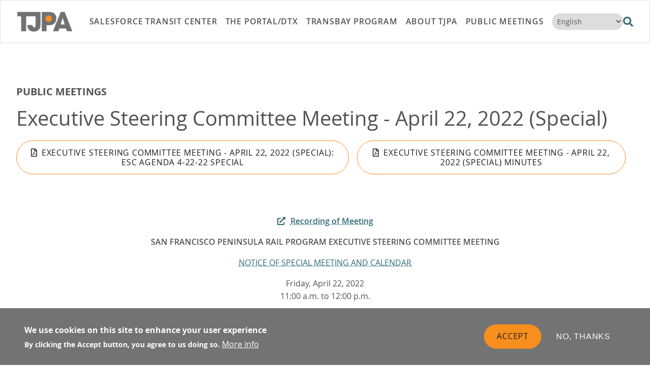

--- FILE ---
content_type: text/html; charset=UTF-8
request_url: https://www.tjpa.org/public-meetings/executive-steering-committee-meeting-april-22-2022-special
body_size: 16605
content:
<!DOCTYPE html>
<html lang="en" dir="ltr">
<head>
    <meta charset="utf-8" />
<script>(function(w,d,s,l,i){w[l]=w[l]||[];w[l].push({'gtm.start':
new Date().getTime(),event:'gtm.js'});var f=d.getElementsByTagName(s)[0],
j=d.createElement(s),dl=l!='dataLayer'?'&amp;l='+l:'';j.async=true;j.src=
'https://www.googletagmanager.com/gtm.js?id='+i+dl;f.parentNode.insertBefore(j,f);
})(window,document,'script','dataLayer','GTM-WXDQLZM5');
</script>
<meta name="description" content="Recording of Meeting SAN FRANCISCO PENINSULA RAIL PROGRAM EXECUTIVE STEERING COMMITTEE MEETING NOTICE OF SPECIAL MEETING AND CALENDAR Friday, April 22, 2022 11:00 a.m. to 12:00 p.m." />
<link rel="canonical" href="https://www.tjpa.org/public-meetings/executive-steering-committee-meeting-april-22-2022-special" />
<meta name="Generator" content="Drupal 10 (https://www.drupal.org)" />
<meta name="MobileOptimized" content="width" />
<meta name="HandheldFriendly" content="true" />
<meta name="viewport" content="width=device-width, initial-scale=1, shrink-to-fit=no" />
<style>div#sliding-popup, div#sliding-popup .eu-cookie-withdraw-banner, .eu-cookie-withdraw-tab {background: #0779bf} div#sliding-popup.eu-cookie-withdraw-wrapper { background: transparent; } #sliding-popup h1, #sliding-popup h2, #sliding-popup h3, #sliding-popup p, #sliding-popup label, #sliding-popup div, .eu-cookie-compliance-more-button, .eu-cookie-compliance-secondary-button, .eu-cookie-withdraw-tab { color: #ffffff;} .eu-cookie-withdraw-tab { border-color: #ffffff;}</style>
<meta http-equiv="x-ua-compatible" content="ie=edge" />
<script type="application/ld+json">{
    "@context": "https://schema.org",
    "@type": "BreadcrumbList",
    "itemListElement": [
        {
            "@type": "ListItem",
            "position": 1,
            "name": "Public Meetings",
            "item": "https://www.tjpa.org/public-meetings"
        },
        {
            "@type": "ListItem",
            "position": 2,
            "name": "Executive Steering Committee Meeting - April 22..."
        }
    ]
}</script>
<link rel="icon" href="/files/tjpa.ico" type="image/vnd.microsoft.icon" />
<link rel="alternate" hreflang="en" href="https://www.tjpa.org/public-meetings/executive-steering-committee-meeting-april-22-2022-special" />

        <title>Executive Steering Committee Meeting - April 22, 2022 (Special) | Transbay Joint Powers Authority</title>
        <link rel="stylesheet" media="all" href="/core/misc/components/progress.module.css?t98343" />
<link rel="stylesheet" media="all" href="/core/misc/components/ajax-progress.module.css?t98343" />
<link rel="stylesheet" media="all" href="/core/modules/system/css/components/align.module.css?t98343" />
<link rel="stylesheet" media="all" href="/core/modules/system/css/components/fieldgroup.module.css?t98343" />
<link rel="stylesheet" media="all" href="/core/modules/system/css/components/container-inline.module.css?t98343" />
<link rel="stylesheet" media="all" href="/core/modules/system/css/components/clearfix.module.css?t98343" />
<link rel="stylesheet" media="all" href="/core/modules/system/css/components/details.module.css?t98343" />
<link rel="stylesheet" media="all" href="/core/modules/system/css/components/hidden.module.css?t98343" />
<link rel="stylesheet" media="all" href="/core/modules/system/css/components/item-list.module.css?t98343" />
<link rel="stylesheet" media="all" href="/core/modules/system/css/components/js.module.css?t98343" />
<link rel="stylesheet" media="all" href="/core/modules/system/css/components/nowrap.module.css?t98343" />
<link rel="stylesheet" media="all" href="/core/modules/system/css/components/position-container.module.css?t98343" />
<link rel="stylesheet" media="all" href="/core/modules/system/css/components/reset-appearance.module.css?t98343" />
<link rel="stylesheet" media="all" href="/core/modules/system/css/components/resize.module.css?t98343" />
<link rel="stylesheet" media="all" href="/core/modules/system/css/components/system-status-counter.css?t98343" />
<link rel="stylesheet" media="all" href="/core/modules/system/css/components/system-status-report-counters.css?t98343" />
<link rel="stylesheet" media="all" href="/core/modules/system/css/components/system-status-report-general-info.css?t98343" />
<link rel="stylesheet" media="all" href="/core/modules/system/css/components/tablesort.module.css?t98343" />
<link rel="stylesheet" media="all" href="/core/modules/views/css/views.module.css?t98343" />
<link rel="stylesheet" media="all" href="/modules/composer/eu_cookie_compliance/css/eu_cookie_compliance.css?t98343" />
<link rel="stylesheet" media="all" href="/modules/composer/paragraphs/css/paragraphs.unpublished.css?t98343" />
<link rel="stylesheet" media="all" href="/themes/composer/habit/css/fonts.css?t98343" />
<link rel="stylesheet" media="print" href="/themes/composer/habit/css/print.css?t98343" />
<link rel="stylesheet" media="all" href="/themes/custom/fp_theme/css/style.css?t98343" />
<link rel="stylesheet" media="print" href="/themes/custom/fp_theme/css/print.css?t98343" />

            
                <meta name="viewport" content="width=device-width, initial-scale=1">

                </head>
<body class="layout-no-sidebars page-node-6076 path-node meeting shrink" data-target="#scrollspy" data-spy="scroll">
<a href="#main" class="visually-hidden focusable skip-link">
    Skip to main content
</a>
<noscript><iframe src="https://www.googletagmanager.com/ns.html?id=GTM-WXDQLZM5" height="0" width="0" style="display:none;visibility:hidden;"></iframe>
</noscript>
  <div class="dialog-off-canvas-main-canvas" data-off-canvas-main-canvas>
    

<header id="header" class="" role="banner" aria-label="Site header">
    <div class="container-fluid p-0">
              <nav class="navbar sticky-top-shrink navbar-light bg-white navbar-expand-lg" id="navbar-main" >

        <div class="container">
            
  <a href="/" title="Home" rel="home" class="navbar-brand">
                    <img class="img-fluid d-inline-block align-top image-style-site-logo img-fluid" src="/files/styles/site_logo/public/TJPA-logo_0.png?itok=cnDHhefo" alt="Home" alt="Home" title="" width="" height=""/>


                    </a>



                      <button class="navbar-toggler navbar-toggler-right" type="button" data-toggle="collapse" data-target="#CollapsingNavbar" aria-controls="CollapsingNavbar" aria-expanded="false" aria-label="Toggle navigation"><span class="navbar-toggler-icon"></span></button>
            <div class="collapse navbar-collapse " id="CollapsingNavbar">
                
    <div id="block-mainnavigation" class="block-mainnavigation container block block-menu-block block-menu-blockmain">
    
        
          <div class="content">
        


      <ul data-region="menu" region="menu" class="clearfix nav navbar-nav menu-level-0">
  
      
    <li class="nav-item menu-item--expanded dropdown has-megamenu">

              
      
          <span class="nav-link dropdown-toggle nav-link-" data-toggle="dropdown" aria-expanded="true" aria-haspopup="true" role="link" tabindex="0" role="menuitem">Salesforce Transit Center</span>
          
                  
      
              <div class="dropdown-menu megamenu" role="menu">
          <div class="row">
      
                    

          
      

          <div class="col-lg-8">
        <div class="col-megamenu">
          <ul class="list-unstyled parent-menu">
  
      
    <li class="nav-item">

              
              <a href="/salesforce-transit-center" class="nav-link nav-link--salesforce-transit-center" role="menuitem" data-drupal-link-system-path="node/6">Overview</a>
      
      
                    

          
      
                    <div class="col-lg-4">
              



  	<div id="¶-124" class="card default no-image-card">
          
      </div>

            </div>
            
    



      
      
    </li>
    
    <li class="nav-item menu-item--expanded dropdown has-megamenu">

              
              <a href="/salesforce-transit-center/retail-directory" class="nav-link nav-link--salesforce-transit-center-retail-directory" role="menuitem" data-drupal-link-system-path="node/47">Retail Directory</a>
      
      
                    

          
      

          <ul class="list-unstyled child-menu">
  
      
    <li class="nav-item">

              
              <a href="/salesforce-transit-center/retail-directory/lease-space" title="Information on leasing a retail space at TJPA&#039;s Salesforce Transit Station" class="nav-link nav-link--salesforce-transit-center-retail-directory-lease-space" role="menuitem" data-drupal-link-system-path="node/6718">Lease a Space</a>
      
      
                    

          
      
                    <div class="col-lg-4">
              



  	<div id="¶-2204" class="card default no-image-card">
          
      </div>

            </div>
            
    



      
      
    </li>
  </ul>
  


            
    



      
      
    </li>
    
    <li class="nav-item">

              
              <a href="/transit-center/public-art" class="nav-link nav-link--transit-center-public-art" role="menuitem" data-drupal-link-system-path="node/48">Public Art</a>
      
      
                    

          
      
            
    



      
      
    </li>
    
    <li class="nav-item">

              
              <a href="/salesforce-transit-center/contact-transit-center" class="nav-link nav-link--salesforce-transit-center-contact-transit-center" role="menuitem" data-drupal-link-system-path="node/49">Contact Transit Center</a>
      
      
                    

          
      
            
    



      
      
    </li>
    
    <li class="nav-item">

              
              <a href="/salesforce-transit-center/transportation" class="nav-link nav-link--salesforce-transit-center-transportation" role="menuitem" data-drupal-link-system-path="node/50">Transportation</a>
      
      
                    

          
      
            
    



      
      
    </li>
    
    <li class="nav-item menu-item--expanded dropdown has-megamenu">

              
              <a href="/salesforce-transit-center/salesforce-park" class="nav-link nav-link--salesforce-transit-center-salesforce-park" role="menuitem" data-drupal-link-system-path="node/45">Salesforce Park</a>
      
      
                    

          
      

          <ul class="list-unstyled child-menu">
  
      
    <li class="nav-item">

              
              <a href="/permits-reservations" class="nav-link nav-link--permits-reservations" role="menuitem" data-drupal-link-system-path="node/6644">Permits &amp; Reservations</a>
      
      
                    

          
      
            
    



      
      
    </li>
  </ul>
  


            
    



      
      
    </li>
    
    <li class="nav-item">

              
              <a href="/transit-center/fun-facts" class="nav-link nav-link--transit-center-fun-facts" role="menuitem" data-drupal-link-system-path="node/51">Fun Facts</a>
      
      
                    

          
      
            
    



      
      
    </li>
    
    <li class="nav-item">

              
              <a href="/salesforce-transit-center/activities" class="nav-link nav-link--salesforce-transit-center-activities" role="menuitem" data-drupal-link-system-path="node/46">Activities</a>
      
      
                    

          
      
            
    



      
      
    </li>
    
    <li class="nav-item menu-item--expanded dropdown has-megamenu">

              
              <a href="/salesforce-transit-center/faq" class="nav-link nav-link--salesforce-transit-center-faq" role="menuitem" data-drupal-link-system-path="node/53">FAQ</a>
      
      
                    

          
      

          <ul class="list-unstyled child-menu">
  
      
    <li class="nav-item">

              
              <a href="/salesforce-transit-center/faq/bike-rules-regulations" class="nav-link nav-link--salesforce-transit-center-faq-bike-rules-regulations" role="menuitem" data-drupal-link-system-path="node/54">Bike Rules &amp; Regulations</a>
      
      
                    

          
      
            
    



      
      
    </li>
  </ul>
  


            
    



      
      
    </li>
    
    <li class="nav-item">

              
              <a href="/transit-center/about-architect" class="nav-link nav-link--transit-center-about-architect" role="menuitem" data-drupal-link-system-path="node/6465">About the Architect</a>
      
      
                    

          
      
            
    



      
      
    </li>
  </ul>
      </div></div>
  


                    <div class="col-lg-4">
                <div id="¶-711" class="paragraph paragraph--type--views-reference paragraph--view-mode--default">
          
      <div class="field-views-reference field--label-hidden field__items">
              <div class="field__item"><div class="views-element-container type--view"><div class="view-card view view-events-featured view-id-events_featured view-display-id-embed_1 js-view-dom-id-68fd8bb534057e50b3f2955556b3c0c6fb6eed2236806d7d365a3e48b37f2b23">
  
    <div data-contextual-id="entity.view.edit_form:view=events_featured:display_id=embed_1&amp;langcode=en" data-contextual-token="mcLGzIdiiTdR1TE3f_Pl_KYEYTBk5W6rkB_QTYEB6dE" data-drupal-ajax-container=""></div>
      
      <div class="view-empty">
      <p>There are no featured events at this time.</p>
    </div>
  
          </div>
</div>
</div>
          </div>
  
      </div>

            </div>
            
    



      
              </div>
      </div>
      
    </li>
    
    <li class="nav-item menu-item--expanded dropdown has-megamenu">

              
      
          <span class="nav-link dropdown-toggle nav-link-" data-toggle="dropdown" aria-expanded="true" aria-haspopup="true" role="link" tabindex="0" role="menuitem">THE PORTAL/DTX</span>
          
                  
      
              <div class="dropdown-menu megamenu" role="menu">
          <div class="row">
      
                    

          
      

          <div class="col-lg-8">
        <div class="col-megamenu">
          <ul class="list-unstyled parent-menu">
  
      
    <li class="nav-item">

              
              <a href="/portaldtx" class="nav-link nav-link--portaldtx" role="menuitem" data-drupal-link-system-path="node/7">Overview</a>
      
      
                    

          
      
            
    



      
      
    </li>
    
    <li class="nav-item">

              
              <a href="/portaldtx/about-portal" class="nav-link nav-link--portaldtx-about-portal" role="menuitem" data-drupal-link-system-path="node/56">About The Portal</a>
      
      
                    

          
      
            
    



      
      
    </li>
    
    <li class="nav-item">

              
              <a href="/portaldtx/project-benefits" class="nav-link nav-link--portaldtx-project-benefits" role="menuitem" data-drupal-link-system-path="node/57">Project Benefits</a>
      
      
                    

          
      
            
    



      
      
    </li>
    
    <li class="nav-item">

              
              <a href="/portaldtx/construction-updates" class="nav-link nav-link--portaldtx-construction-updates" role="menuitem" data-drupal-link-system-path="node/6494">Construction Updates</a>
      
      
                    

          
      
            
    



      
      
    </li>
    
    <li class="nav-item">

              
              <a href="/portaldtx/project-schedule" title="Project for The Portal/DTX" class="nav-link nav-link--portaldtx-project-schedule" role="menuitem" data-drupal-link-system-path="node/6530">Project Schedule</a>
      
      
                    

          
      
            
    



      
      
    </li>
    
    <li class="nav-item">

              
              <a href="/portaldtx/environmental-review" class="nav-link nav-link--portaldtx-environmental-review" role="menuitem" data-drupal-link-system-path="node/6446">Environmental Review</a>
      
      
                    

          
      
            
    



      
      
    </li>
    
    <li class="nav-item">

              
              <a href="/portaldtx/frequently-asked-questions" class="nav-link nav-link--portaldtx-frequently-asked-questions" role="menuitem" data-drupal-link-system-path="node/6467">Frequently Asked Questions</a>
      
      
                    

          
      
            
    



      
      
    </li>
  </ul>
      </div></div>
  


                    <div class="col-lg-4">
                <div id="¶-644" class="paragraph paragraph--type--views-reference paragraph--view-mode--default">
          
      <div class="field-views-reference field--label-hidden field__items">
              <div class="field__item"><div class="views-element-container type--view"><div class="view-card view view-most-recent-announcement-menu view-id-most_recent_announcement_menu view-display-id-block_2 js-view-dom-id-bcb3af0ac7c27a8a0587d864314b94eead80296075b3f8287defc4498f4f314b">
  
    <div data-contextual-id="entity.view.edit_form:view=most_recent_announcement_menu:display_id=block_2&amp;langcode=en" data-contextual-token="E3aDQSHOYK3Xfs2rESf6dZMUhVBeoevgELoITghTJ9E" data-drupal-ajax-container=""></div>
      
      <div class="view-empty">
      There are no announcements at this time.
    </div>
  
          </div>
</div>
</div>
          </div>
  
      </div>

            </div>
            
    



      
              </div>
      </div>
      
    </li>
    
    <li class="nav-item menu-item--expanded dropdown has-megamenu">

              
      
          <span class="nav-link dropdown-toggle nav-link-" data-toggle="dropdown" aria-expanded="true" aria-haspopup="true" role="link" tabindex="0" role="menuitem">Transbay Program</span>
          
                  
      
              <div class="dropdown-menu megamenu" role="menu">
          <div class="row">
      
                    

          
      

          <div class="col-lg-8">
        <div class="col-megamenu">
          <ul class="list-unstyled parent-menu">
  
      
    <li class="nav-item">

              
              <a href="/transbay-program" class="nav-link nav-link--transbay-program" role="menuitem" data-drupal-link-system-path="node/8">Overview</a>
      
      
                    

          
      
            
    



      
      
    </li>
    
    <li class="nav-item menu-item--expanded dropdown has-megamenu">

              
              <a href="/transbay-program/past-present-future" class="nav-link nav-link--transbay-program-past-present-future" role="menuitem" data-drupal-link-system-path="node/61">Past, Present, Future</a>
      
      
                    

          
      

          <ul class="list-unstyled child-menu">
  
      
    <li class="nav-item">

              
              <a href="/transbay-program/past-present-future/timeline" class="nav-link nav-link--transbay-program-past-present-future-timeline" role="menuitem" data-drupal-link-system-path="node/63">Timeline</a>
      
      
                    

          
      
            
    



      
      
    </li>
    
    <li class="nav-item">

              
              <a href="/transbay-program/past-present-future/1939-terminal" class="nav-link nav-link--transbay-program-past-present-future-1939-terminal" role="menuitem" data-drupal-link-system-path="node/64">1939 Terminal</a>
      
      
                    

          
      
            
    



      
      
    </li>
    
    <li class="nav-item">

              
              <a href="/node/67" class="nav-link nav-link--node-67" role="menuitem" data-drupal-link-system-path="node/67">Terminal Archives</a>
      
      
                    

          
      
            
    



      
      
    </li>
    
    <li class="nav-item">

              
              <a href="/transbay-program/past-present-future/archaeology" class="nav-link nav-link--transbay-program-past-present-future-archaeology" role="menuitem" data-drupal-link-system-path="node/65">Archaeology</a>
      
      
                    

          
      
            
    



      
      
    </li>
  </ul>
  


            
    



      
      
    </li>
    
    <li class="nav-item">

              
              <a href="/transbay-program/building-center" class="nav-link nav-link--transbay-program-building-center" role="menuitem" data-drupal-link-system-path="node/59">Building The Center</a>
      
      
                    

          
      
            
    



      
      
    </li>
    
    <li class="nav-item">

              
              <a href="/transbay-program/transbay-neighborhood" class="nav-link nav-link--transbay-program-transbay-neighborhood" role="menuitem" data-drupal-link-system-path="node/62">Transbay Neighborhood</a>
      
      
                    

          
      
            
    



      
      
    </li>
    
    <li class="nav-item">

              
              <a href="/transbay-program/economic-impact" class="nav-link nav-link--transbay-program-economic-impact" role="menuitem" data-drupal-link-system-path="node/60">Economic Impact</a>
      
      
                    

          
      
            
    



      
      
    </li>
  </ul>
      </div></div>
  


                    <div class="col-lg-4">
                <div id="¶-645" class="paragraph paragraph--type--views-reference paragraph--view-mode--default">
          
      <div class="field-views-reference field--label-hidden field__items">
              <div class="field__item"><div class="views-element-container type--view"><div class="view-card view view-most-recent-meeting view-id-most_recent_meeting view-display-id-embed_1 js-view-dom-id-575f0902cc05ee58c1d990d7b52a8e184a79308eee6a105abab8285323ec8c10">
  
    <div data-contextual-id="entity.view.edit_form:view=most_recent_meeting:display_id=embed_1&amp;langcode=en" data-contextual-token="cKXxJnyLjpIIcYw2x-DWFUsa_sfWuFGN5Bv6NrPnMEo" data-drupal-ajax-container=""></div>
      
      <div class="view-content">
          <div>
    <div class="field-content font-weight-bold text-uppercase">TJPA Board Meeting</div><a href="/public-meetings/board-meeting-february-12-2026-cancelled"><h2 class="h4 mb-2">Board Meeting - February 12, 2026 (Cancelled)</h2></a><div class="mb-2">CITY HALL, ROOM 416 | 9:30 A.M. | February 12, 2026</div>
  </div>

    </div>
  
            <div class="view-footer">
      <a href="/node/20" class="btn btn-outline-primary">View all meetings</a>
    </div>
    </div>
</div>
</div>
          </div>
  
      </div>

            </div>
            
    



      
              </div>
      </div>
      
    </li>
    
    <li class="nav-item menu-item--expanded dropdown has-megamenu">

              
      
          <span class="nav-link dropdown-toggle nav-link-" data-toggle="dropdown" aria-expanded="true" aria-haspopup="true" role="link" tabindex="0" role="menuitem">About TJPA</span>
          
                  
      
              <div class="dropdown-menu megamenu" role="menu">
          <div class="row">
      
                    

          
      

          <div class="col-lg-8">
        <div class="col-megamenu">
          <ul class="list-unstyled parent-menu">
  
      
    <li class="nav-item">

              
              <a href="/about-tjpa" class="nav-link nav-link--about-tjpa" role="menuitem" data-drupal-link-system-path="node/9">Overview</a>
      
      
                    

          
      
                    <div class="col-lg-4">
              



  	<div id="¶-209" class="card default no-image-card">
          
      </div>

            </div>
            
    



      
      
    </li>
    
    <li class="nav-item">

              
              <a href="/about-tjpa/board-directors" class="nav-link nav-link--about-tjpa-board-directors" role="menuitem" data-drupal-link-system-path="node/36">Board of Directors</a>
      
      
                    

          
      
            
    



      
      
    </li>
    
    <li class="nav-item menu-item--expanded dropdown has-megamenu">

              
              <a href="/about-tjpa/citizens-advisory-committee" class="nav-link nav-link--about-tjpa-citizens-advisory-committee" role="menuitem" data-drupal-link-system-path="node/41">Citizens Advisory Committee</a>
      
      
                    

          
      

          <ul class="list-unstyled child-menu">
  
      
    <li class="nav-item">

              
              <a href="/about-tjpa/citizens-advisory-committee/recruitment" title="CAC 2024 Recruitment" class="nav-link nav-link--about-tjpa-citizens-advisory-committee-recruitment" role="menuitem" data-drupal-link-system-path="node/6578">Recruitment</a>
      
      
                    

          
      
            
    



      
      
    </li>
  </ul>
  


            
    



      
      
    </li>
    
    <li class="nav-item">

              
              <a href="/about-tjpa/items-public-comment" class="nav-link nav-link--about-tjpa-items-public-comment" role="menuitem" data-drupal-link-system-path="node/6540">Items for Public Comment</a>
      
      
                    

          
      
            
    



      
      
    </li>
    
    <li class="nav-item">

              
              <a href="/about-tjpa/documents" class="nav-link nav-link--about-tjpa-documents" role="menuitem" data-drupal-link-system-path="node/37">Documents</a>
      
      
                    

          
      
            
    



      
      
    </li>
    
    <li class="nav-item">

              
              <a href="/about-tjpa/media-gallery" class="nav-link nav-link--about-tjpa-media-gallery" role="menuitem" data-drupal-link-system-path="node/6436">Media Gallery</a>
      
      
                    

          
      
            
    



      
      
    </li>
    
    <li class="nav-item">

              
              <a href="/about-tjpa/video-gallery" class="nav-link nav-link--about-tjpa-video-gallery" role="menuitem" data-drupal-link-system-path="node/6437">Video Gallery</a>
      
      
                    

          
      
            
    



      
      
    </li>
    
    <li class="nav-item">

              
              <a href="/about-tjpa/construction" class="nav-link nav-link--about-tjpa-construction" role="menuitem" data-drupal-link-system-path="node/2341">Construction</a>
      
      
                    

          
      
            
    



      
      
    </li>
    
    <li class="nav-item menu-item--expanded dropdown has-megamenu">

              
              <a href="/about-tjpa/team-vision" class="nav-link nav-link--about-tjpa-team-vision" role="menuitem" data-drupal-link-system-path="node/21">Team &amp; Vision</a>
      
      
                    

          
      

          <ul class="list-unstyled child-menu">
  
      
    <li class="nav-item">

              
              <a href="/about-tjpa/team-vision/staff" class="nav-link nav-link--about-tjpa-team-vision-staff" role="menuitem" data-drupal-link-system-path="node/35">Staff</a>
      
      
                    

          
      
            
    



      
      
    </li>
    
    <li class="nav-item">

              
              <a href="/about-tjpa/team-vision/career-opportunities" class="nav-link nav-link--about-tjpa-team-vision-career-opportunities" role="menuitem" data-drupal-link-system-path="node/40">Career Opportunities</a>
      
      
                    

          
      
            
    



      
      
    </li>
  </ul>
  


            
    



      
      
    </li>
    
    <li class="nav-item menu-item--expanded dropdown has-megamenu">

              
              <a href="/about-tjpa/contact-us" class="nav-link nav-link--about-tjpa-contact-us" role="menuitem" data-drupal-link-system-path="node/38">Contact Us</a>
      
      
                    

          
      

          <ul class="list-unstyled child-menu">
  
      
    <li class="nav-item">

              
              <a href="/about-tjpa/contact-us/title-vi-program" title="TJPA&#039;s Title VI Program" class="nav-link nav-link--about-tjpa-contact-us-title-vi-program" role="menuitem" data-drupal-link-system-path="node/6464">Title VI Program</a>
      
      
                    

          
      
            
    



      
      
    </li>
    
    <li class="nav-item">

              
              <a href="/node/6624" class="nav-link nav-link--node-6624" role="menuitem" data-drupal-link-system-path="node/6624">Join our mailing list</a>
      
      
                    

          
      
            
    



      
      
    </li>
    
    <li class="nav-item">

              
              <a href="/Social-Media" class="nav-link nav-link--social-media" role="menuitem" data-drupal-link-system-path="node/6626">Social Media</a>
      
      
                    

          
      
            
    



      
      
    </li>
  </ul>
  


            
    



      
      
    </li>
    
    <li class="nav-item menu-item--expanded dropdown has-megamenu">

              
              <a href="/about-tjpa/news-information" class="nav-link nav-link--about-tjpa-news-information" role="menuitem" data-drupal-link-system-path="node/31">News &amp; Information</a>
      
      
                    

          
      

          <ul class="list-unstyled child-menu">
  
      
    <li class="nav-item">

              
              <a href="/about-tjpa/news-information/press-releases" class="nav-link nav-link--about-tjpa-news-information-press-releases" role="menuitem" data-drupal-link-system-path="node/32">Press Releases</a>
      
      
                    

          
      
            
    



      
      
    </li>
    
    <li class="nav-item">

              
              <a href="/about-tjpa/news-information/fact-sheets" class="nav-link nav-link--about-tjpa-news-information-fact-sheets" role="menuitem" data-drupal-link-system-path="node/33">Fact Sheets</a>
      
      
                    

          
      
            
    



      
      
    </li>
    
    <li class="nav-item">

              
              <a href="/about-tjpa/news-information/newsletters" class="nav-link nav-link--about-tjpa-news-information-newsletters" role="menuitem" data-drupal-link-system-path="node/34">Newsletters</a>
      
      
                    

          
      
            
    



      
      
    </li>
  </ul>
  


            
    



      
      
    </li>
    
    <li class="nav-item menu-item--expanded dropdown has-megamenu">

              
              <a href="/about-tjpa/doing-business" class="nav-link nav-link--about-tjpa-doing-business" role="menuitem" data-drupal-link-system-path="node/22">Doing Business</a>
      
      
                    

          
      

          <ul class="list-unstyled child-menu">
  
      
    <li class="nav-item">

              
              <a href="/about-tjpa/doing-business/contract-opportunities" class="nav-link nav-link--about-tjpa-doing-business-contract-opportunities" role="menuitem" data-drupal-link-system-path="node/23">Contract Opportunities</a>
      
      
                    

          
      
            
    



      
      
    </li>
    
    <li class="nav-item">

              
              <a href="/about-tjpa/doing-business/receive-contract-information" class="nav-link nav-link--about-tjpa-doing-business-receive-contract-information" role="menuitem" data-drupal-link-system-path="node/2298">Receive Contract Information</a>
      
      
                    

          
      
            
    



      
      
    </li>
    
    <li class="nav-item">

              
              <a href="/about-tjpa/doing-business/awarded-contracts-0" class="nav-link nav-link--about-tjpa-doing-business-awarded-contracts-0" role="menuitem" data-drupal-link-system-path="node/6485">Awarded Contracts</a>
      
      
                    

          
      
            
    



      
      
    </li>
    
    <li class="nav-item">

              
              <a href="/about-tjpa/doing-business/project-labor-agreement" class="nav-link nav-link--about-tjpa-doing-business-project-labor-agreement" role="menuitem" data-drupal-link-system-path="node/28">Project Labor Agreement</a>
      
      
                    

          
      
            
    



      
      
    </li>
    
    <li class="nav-item">

              
              <a href="/about-tjpa/doing-business/union-collective-bargaining-agreements" class="nav-link nav-link--about-tjpa-doing-business-union-collective-bargaining-agreements" role="menuitem" data-drupal-link-system-path="node/2303">Union Collective Bargaining Agreements</a>
      
      
                    

          
      
            
    



      
      
    </li>
  </ul>
  


            
    



      
      
    </li>
  </ul>
      </div></div>
  


                    <div class="col-lg-4">
                <div id="¶-646" class="paragraph paragraph--type--views-reference paragraph--view-mode--default">
          
      <div class="field-views-reference field--label-hidden field__items">
              <div class="field__item"><div class="views-element-container type--view"><div class="view-card view view-most-recent-press-release-menu view-id-most_recent_press_release_menu view-display-id-block_2 js-view-dom-id-117f53bc54f025c93b95f3d560f2f2be84f8f124b910d01c2ad6cf9d760e4525">
  
    <div data-contextual-id="entity.view.edit_form:view=most_recent_press_release_menu:display_id=block_2&amp;langcode=en" data-contextual-token="ssEYs4OiQh1Ytf2GNvm1DrhMwXgIxJls2yK7x7pKFNc" data-drupal-ajax-container=""></div>
      
      <div class="view-content">
          <div>
    <div class="views-field views-field-nothing"><span class="field-content"><div class="field-content font-weight-bold text-uppercase">Press Release</div></span></div><div class="views-field views-field-title"><span class="field-content"><h2 class="h4 mb-2"><a href="/about-tjpa/news-information/press-releases/tjpa-invites-public-2025-winterfest-festivities" hreflang="en">TJPA INVITES PUBLIC TO 2025 WINTERFEST FESTIVITIES AT SALESFORCE PARK</a></h2></span></div><div class="views-field views-field-field-date"><div class="field-content"><time datetime="2025-12-04T00:45:06Z" class="datetime">December 3, 2025</time>
</div></div>
  </div>

    </div>
  
            <div class="view-footer">
      <p><a href="/node/32" class="btn btn-outline-primary">View all press releases</a></p>

    </div>
    </div>
</div>
</div>
          </div>
  
      </div>

            </div>
            
    



      
              </div>
      </div>
      
    </li>
    
    <li class="nav-item menu-item--expanded dropdown has-megamenu">

              
      
          <span class="nav-link dropdown-toggle nav-link-" data-toggle="dropdown" aria-expanded="true" aria-haspopup="true" role="link" tabindex="0" role="menuitem">Public Meetings</span>
          
                  
      
              <div class="dropdown-menu megamenu" role="menu">
          <div class="row">
      
                    

          
      

          <div class="col-lg-8">
        <div class="col-megamenu">
          <ul class="list-unstyled parent-menu">
  
      
    <li class="nav-item menu-item--expanded dropdown has-megamenu">

              
              <a href="/public-meetings" title="Meetings still to occur in current year." class="nav-link nav-link--public-meetings" role="menuitem" data-drupal-link-system-path="node/20">Upcoming</a>
      
      
                    

          
      

          <ul class="list-unstyled child-menu">
  
      
    <li class="nav-item">

              
              <a href="/public-meetings?field_meeting_type_target_id=13" class="nav-link nav-link--public-meetingsfield-meeting-type-target-id13" role="menuitem" data-drupal-link-query="{&quot;field_meeting_type_target_id&quot;:&quot;13&quot;}" data-drupal-link-system-path="node/20">Board Meetings</a>
      
      
                    

          
      
                    <div class="col-lg-4">
              



  	<div id="¶-798" class="card default no-image-card">
          
      </div>

            </div>
            
    



      
      
    </li>
    
    <li class="nav-item">

              
              <a href="/public-meetings?field_meeting_type_target_id=14" class="nav-link nav-link--public-meetingsfield-meeting-type-target-id14" role="menuitem" data-drupal-link-query="{&quot;field_meeting_type_target_id&quot;:&quot;14&quot;}" data-drupal-link-system-path="node/20">Citizens Advisory Committee Meetings</a>
      
      
                    

          
      
                    <div class="col-lg-4">
              



  	<div id="¶-799" class="card default no-image-card">
          
      </div>

            </div>
            
    



      
      
    </li>
    
    <li class="nav-item">

              
              <a href="https://www.tjpa.org/public-meetings?field_meeting_type_target_id=74" class="nav-link nav-link-https--wwwtjpaorg-public-meetingsfield-meeting-type-target-id74" role="menuitem">TJPA-Caltrain Ad Hoc Committee Meetings</a>
      
      
                    

          
      
                    <div class="col-lg-4">
              



  	<div id="¶-1690" class="card default no-image-card">
          
      </div>

            </div>
            
    



      
      
    </li>
  </ul>
  


                    <div class="col-lg-4">
              



  	<div id="¶-289" class="card default no-image-card">
          
      </div>

            </div>
            
    



      
      
    </li>
    
    <li class="nav-item menu-item--expanded dropdown has-megamenu">

              
              <a href="/public-meetings/past" class="nav-link nav-link--public-meetings-past" role="menuitem" data-drupal-link-system-path="node/122">Past</a>
      
      
                    

          
      

          <ul class="list-unstyled child-menu">
  
      
    <li class="nav-item">

              
              <a href="/public-meetings/past?field_meeting_type_target_id=13" class="nav-link nav-link--public-meetings-pastfield-meeting-type-target-id13" role="menuitem" data-drupal-link-query="{&quot;field_meeting_type_target_id&quot;:&quot;13&quot;}" data-drupal-link-system-path="node/122">Past Board Meetings</a>
      
      
                    

          
      
                    <div class="col-lg-4">
              



  	<div id="¶-806" class="card default no-image-card">
          
      </div>

            </div>
            
    



      
      
    </li>
    
    <li class="nav-item">

              
              <a href="/public-meetings/past?field_meeting_type_target_id=14" class="nav-link nav-link--public-meetings-pastfield-meeting-type-target-id14" role="menuitem" data-drupal-link-query="{&quot;field_meeting_type_target_id&quot;:&quot;14&quot;}" data-drupal-link-system-path="node/122">Past Citizens Advisory Committee Meetings</a>
      
      
                    

          
      
                    <div class="col-lg-4">
              



  	<div id="¶-807" class="card default no-image-card">
          
      </div>

            </div>
            
    



      
      
    </li>
    
    <li class="nav-item">

              
              <a href="https://www.tjpa.org/public-meetings/past?field_meeting_type_target_id=58&amp;field_date_and_time_value_1=" class="nav-link nav-link-https--wwwtjpaorg-public-meetings-pastfield-meeting-type-target-id58field-date-and-time-value-1" role="menuitem">Past Cost Review Committee Meetings</a>
      
      
                    

          
      
                    <div class="col-lg-4">
              



  	<div id="¶-1808" class="card default no-image-card">
          
      </div>

            </div>
            
    



      
      
    </li>
    
    <li class="nav-item">

              
              <a href="/public-meetings/past?field_meeting_type_target_id=15" class="nav-link nav-link--public-meetings-pastfield-meeting-type-target-id15" role="menuitem" data-drupal-link-query="{&quot;field_meeting_type_target_id&quot;:&quot;15&quot;}" data-drupal-link-system-path="node/122">Past Executive Steering Committee Meetings</a>
      
      
                    

          
      
                    <div class="col-lg-4">
              



  	<div id="¶-809" class="card default no-image-card">
          
      </div>

            </div>
            
    



      
      
    </li>
    
    <li class="nav-item">

              
              <a href="https://www.tjpa.org/public-meetings/past?field_meeting_type_target_id=74&amp;field_date_and_time_value_1=" class="nav-link nav-link-https--wwwtjpaorg-public-meetings-pastfield-meeting-type-target-id74field-date-and-time-value-1" role="menuitem">Past TJPA-Caltrain Ad Hoc Committee Meetings</a>
      
      
                    

          
      
                    <div class="col-lg-4">
              



  	<div id="¶-1691" class="card default no-image-card">
          
      </div>

            </div>
            
    



      
      
    </li>
  </ul>
  


            
    



      
      
    </li>
  </ul>
      </div></div>
  


                    <div class="col-lg-4">
                <div id="¶-647" class="paragraph paragraph--type--views-reference paragraph--view-mode--default">
          
      <div class="field-views-reference field--label-hidden field__items">
              <div class="field__item"><div class="views-element-container type--view"><div class="view-card view view-most-recent-meeting view-id-most_recent_meeting view-display-id-embed_1 js-view-dom-id-da4d896e95df852976e0fd8ed01a2ab488127ff725ea1ce4f571a08ea61d300e">
  
    <div data-contextual-id="entity.view.edit_form:view=most_recent_meeting:display_id=embed_1&amp;langcode=en" data-contextual-token="cKXxJnyLjpIIcYw2x-DWFUsa_sfWuFGN5Bv6NrPnMEo" data-drupal-ajax-container=""></div>
      
      <div class="view-content">
          <div>
    <div class="field-content font-weight-bold text-uppercase">TJPA Board Meeting</div><a href="/public-meetings/board-meeting-february-12-2026-cancelled"><h2 class="h4 mb-2">Board Meeting - February 12, 2026 (Cancelled)</h2></a><div class="mb-2">CITY HALL, ROOM 416 | 9:30 A.M. | February 12, 2026</div>
  </div>

    </div>
  
            <div class="view-footer">
      <a href="/node/20" class="btn btn-outline-primary">View all meetings</a>
    </div>
    </div>
</div>
</div>
          </div>
  
      </div>

            </div>
            
    



      
              </div>
      </div>
      
    </li>
  </ul>
  

      </div>
      </div>

  
<div class="gtranslate_wrapper"></div><script>window.gtranslateSettings = {"switcher_horizontal_position":"inline","switcher_vertical_position":"inline","horizontal_position":"inline","vertical_position":"inline","float_switcher_open_direction":"left","switcher_open_direction":"top","default_language":"en","native_language_names":1,"detect_browser_language":0,"add_new_line":0,"select_language_label":"Select Language","flag_size":16,"flag_style":"2d","globe_size":20,"alt_flags":[],"wrapper_selector":".gtranslate_wrapper","url_structure":"none","custom_domains":null,"languages":["en","ar","bg","zh-CN","zh-TW","hr","cs","da","nl","fi","fr","de","el","hi","it","ja","ko","no","pl","pt","ro","ru","es","sv","ca","tl","iw","id","lv","lt","sr","sk","sl","uk","vi","sq","et","gl","hu","mt","th","tr","fa","af","ms","sw","ga","cy","be","is","mk","yi","hy","az","eu","ka","ht","ur","bn","bs","ceb","eo","gu","ha","hmn","ig","jw","kn","km","lo","la","mi","mr","mn","ne","pa","so","ta","te","yo","zu","my","ny","kk","mg","ml","si","st","su","tg","uz","am","co","haw","ku","ky","lb","ps","sm","gd","sn","sd","fy","xh"],"custom_css":""};</script><script>(function(){var js = document.createElement('script');js.setAttribute('src', 'https://cdn.gtranslate.net/widgets/latest/dropdown.js');js.setAttribute('data-gt-orig-url', '/public-meetings/executive-steering-committee-meeting-april-22-2022-special');js.setAttribute('data-gt-orig-domain', 'www.tjpa.org');document.body.appendChild(js);})();</script>
  
            <div class="text-formatted field-html field--label-hidden field__item"><a href="/search" class="search-link"><span class="d-none">Search></span><i class="fas fa-search"></i></a>
</div>
      


            </div>
                  </div>
      </nav>
      </div>
</header>


  <div id="main-wrapper" class="container">
          <main class="col order-first" id="main" role="main">
              

<div id="block-fp-theme-breadcrumbs" class="block-fp_theme_breadcrumbs block-system-breadcrumb-block">
    
        
          <div class="content">
        
  <nav role="navigation" aria-label="breadcrumb" class="container">
    <ol class="breadcrumb">
                  <li class="breadcrumb-item">
          <a href="/public-meetings">Public Meetings</a>
        </li>
                        <li class="breadcrumb-item active">
          Executive Steering Committee Meeting - April 22...
        </li>
              </ol>
  </nav>

      </div>
      </div>

<div data-drupal-messages-fallback class="hidden"></div>
  
<article class="node node--type-meeting node--view-mode-full clearfix">
  
<div  class="node-sub-title">
      <span><h1 class="node__title">Executive Steering Committee Meeting - April 22, 2022 (Special)</h1>
</span>
  
<div  class="inline-fields">
    
      <div class="field-agenda field--label-hidden field__items">
              <div class="field__item"><div>
  
  
            <div class="field-media-file field__item"><a href="/media/35753/download?inline" type="application/pdf; length=203296" title="esc-agenda-4-22-22-special" class="file file--mime-application-pdf file--application-pdf" target="_blank">Executive Steering Committee Meeting - April 22, 2022 (Special): ESC Agenda 4-22-22 Special</a></div>
      
</div>
</div>
          </div>
  
            <div class="field-minutes field--label-hidden field__item"><div>
  
  
            <div class="field-media-file field__item"><a href="/media/37041/download?inline" type="application/pdf; length=211438" title="1653081039_21_1_1_23_calendar_minutes.pdf" class="file file--mime-application-pdf file--application-pdf" target="_blank">Executive Steering Committee Meeting - April 22, 2022 (Special) Minutes</a></div>
      
</div>
</div>
      
  </div>
  </div>
            <div class="text-formatted body field--label-hidden field__item"><p style="text-align: center;"><a href="https://transbaycenter.box.com/s/ia5z1ccn1x4akzy7oup6d1j1bt93ppgh"><strong>Recording of Meeting</strong></a></p>
<p style="text-align: center;"><strong>SAN FRANCISCO PENINSULA RAIL PROGRAM</strong> <strong>EXECUTIVE STEERING COMMITTEE MEETING</strong></p>
<p style="text-align: center;"><a href="/files/2022/04/ESC-Agenda-4-22-22-Special.pdf">NOTICE OF SPECIAL MEETING AND CALENDAR</a></p>
<p style="text-align: center;">Friday, April 22, 2022<br />
11:00 a.m. to 12:00 p.m.</p>
<p style="text-align: center;">WATCH LIVE:<br />
<a href="https://transbaycenter.webex.com/transbaycenter/onstage/g.php?MTID=e1998acda1c58dceca697fe8b8d5de679">https://transbaycenter.webex.com/transbaycenter/onstage/g.php?MTID=e1998acda1c58dceca697fe8b8d5de679</a></p>
<p style="text-align: center;">PUBLIC COMMENT CALL-IN: 1-855-282-6330 -- Access Code: 2552 057 6917</p>
<p style="text-align: center;">Due to the COVID-19 health emergency, the Executive Steering Committee (ESC) will meet via teleconference.<br />
Members of the public are encouraged to participate remotely.<br />
Please see additional information on the next page for remote meeting access.</p>
<p>&nbsp;</p>
<p>In compliance with the Assembly Bill (“AB”) 361 (Rivas, Chapter 165, Statutes of 2021) and its amendments to California Public Resources Code Section 54953(e), this meeting will be held exclusively via teleconference participation of a quorum of ESC members in locations not open to the public. This meeting is being held during a proclaimed state of emergency, and state and local officials have imposed or recommended measures to promote social distancing, while allowing the public to observe and address the ESC.</p>
<p style="text-align: center;">EXECUTIVE STEERING COMMITTEE</p>
<p style="text-align: center;">Peninsula Corridor Joint Powers Board/Caltrain, Michelle Bouchard (Chair)<br />
San Francisco County Transportation Authority, Tilly Chang (Vice Chair)<br />
California High Speed Rail Authority, Boris Lipkin<br />
City and County of San Francisco, Alex Sweet<br />
Metropolitan Transportation Commission, Andrew Fremier<br />
Transbay Joint Powers Authority, Adam Van de Water</p>
<p>&nbsp;</p>
<p style="text-align: center;"><span style="text-decoration: underline;"><strong>REMOTE MEETING ACCESS</strong></span> <strong>WATCH LIVE:</strong> <a href="https://transbaycenter.webex.com/transbaycenter/onstage/g.php?MTID=e1998acda1c58dceca697fe8b8d5de679">https://transbaycenter.webex.com/transbaycenter/onstage/g.php?MTID=e1998acda1c58dceca697fe8b8d5de679</a></p>
<p style="text-align: center;"><strong>PUBLIC COMMENT CALL-IN:</strong> 1-855-282-6330 -- Access Code: 2552 057 6917</p>
<p style="text-align: center;"><strong>Providing Public Comment</strong></p>
<p>Ensure you are in a quiet location – Speak Clearly – Turn off any TVs or radios around you</p>
<p>1. When prompted, “raise hand” to speak by pressing *3 (star, 3) to be added to the queue.<br />
2. Callers will hear silence when waiting for their turn to speak.<br />
3. When prompted, callers will have two minutes to provide comment.</p>
<p>&nbsp;</p>
<p style="text-align: center;">AGENDA</p>
<p>1. Call to Order</p>
<p>2. Roll Call</p>
<p>3. Communications<br />
• Chair’s Report</p>
<p>4. Action Item:<br />
Approval of Meeting Minutes: <a href="/files/2022/04/3-18-22-ESC-Minutes-DRAFT.pdf">March 18, 2022</a><br />
5. Action Item:<br />
Motion to Approve the Continued Use of Teleconferencing Technologies for Meetings of the ESC pursuant to <a href="/files/2022/04/Item5_AB-361-4-22-22.pdf">Assembly Bill 361</a><br />
6. Informational Item:<br />
<a href="/files/2022/04/Item6_DTX-PDAS-Risk-Analysis-Summary.pdf">Presentation</a> on the Downtown Rail Extension Project Delivery Alternatives Study: Risk Comparison of Shortlist Options</p>
<p>7. Public Comment<br />
Members of the public may provide comment on matters within the ESC’s purview that are not on the agenda.</p>
<p>8. Discussion Item:<br />
ESC Agenda items for upcoming meetings</p>
<p>9. Adjourn</p>
<p style="text-align: center;">ACCESSIBLE MEETING POLICY</p>
<p>In accordance with the Americans with Disabilities Act, California Law, and the Governor’s Executive Order, any individual with a disability may request reasonable modifications or accommodations so that they may observe and address the Executive Steering Committee at this teleconference meeting. If you are disabled and require special accommodations to participate, please contact the TJPA at 415.597.4620 or <a href="mailto:dtx@tjpa.org">dtx@tjpa.org</a>, at least 72 hours prior to the meeting. Late requests will be honored if possible. Calendars and minutes of the meeting may be available in alternative formats; please contact the TJPA at 415.597.4620 or <a href="mailto:dtx@tjpa.org">dtx@tjpa.org</a> at least 72 hours in advance of need. Written reports or background materials for calendar items are available online at <a href="http://www.tjpa.org">www.tjpa.org</a>.</p>
<p>If you require the use of a language interpreter, please contact TJPA at 415.597.4620 or <a href="mailto:dtx@tjpa.org">dtx@tjpa.org</a>. We require three working days’ notice to accommodate your request.</p>
<p>Si necesita usar los servicios de un intérprete de idioma, comuníquese con TJPA llamando al 415.597.4620 o en <a href="mailto:dtx@tjpa.org">dtx@tjpa.org</a>. Solicitamos un aviso previo de tres días hábiles para atender su solicitud.</p>
<p>如果您需要使用语言口译员，请联系TJPA，电话：415.597.4620，或电子邮件： <a href="mailto:dtx@tjpa.org">dtx@tjpa.org</a>。我们需要您在三个工作日之前告知，以满足您的要求<br />
The Ethics Commission of the City and County of San Francisco has asked us to remind individuals that influence or attempt to influence local legislative or administrative action may be required by the San Francisco Lobbyist Ordinance (Campaign and Gov’t Conduct Code, Article II, Chapter 1, § 2.100, et seq.) to register and report lobbing activity. For more information about the Lobbyist Ordinance, please contact the Ethics Commission at 25 Van Ness Avenue, Suite 220, San Francisco, CA 94102, telephone (415) 252-3100, fax (415) 252-3124 and website: <a href="http://www.sfethics.org">www.sfethics.org</a>.</p>
</div>
      


</article>



      </main>
            </div>

  <div id="content_bottom">
      <div class="container">
              
            <div class="text-formatted field-html field--label-hidden field__item"><div class="row">
<div class="col-12 col-md-6 col-lg-8">
<div>
<p class="h5">STAY CONNECTED</p>
</div>

<p class="h3">Sign up for our mailing list<br />
to receive updates from the TJPA.</p>
</div>

<div class="col-12 col-md-6 col-lg-4 buttons"><a class="btn btn-primary mr-4 mb-3" data-entity-substitution="canonical" data-entity-type="node" data-entity-uuid="5c2e2a00-6503-4014-9e24-3c1ae4388b7c" href="/node/6624">Join Our List</a><a class="btn btn-outline-light mb-3" data-entity-substitution="canonical" data-entity-type="node" data-entity-uuid="18d65ca9-7357-4ca9-8426-b1e4055c0307" href="/node/38">Contact us</a></div>
</div>
</div>
      


      </div>
  </div>

<footer class="site-footer">
              <div class="container">
              
  <a href="/" title="Home" rel="home" class="navbar-brand">
                    <img class="img-fluid d-inline-block align-top image-style-site-logo img-fluid" src="/files/styles/site_logo/public/TJPA-logo_0.png?itok=cnDHhefo" alt="Home" alt="Home" title="" width="" height=""/>


                    </a>

<nav role="navigation" aria-labelledby="block-mainnavigation-3-menu" id="block-mainnavigation-3" class="block-mainnavigation_3 block block-menu navigation menu--main">
            
  <h2 class="sr-only" id="block-mainnavigation-3-menu">Main navigation</h2>
  

        
              <ul data-region="footer" region="footer" class="clearfix nav navbar-nav row">
                    <li class="nav-item menu-item--expanded nav-link">
                          <a href="/salesforce-transit-center" class="nav-link nav-link--salesforce-transit-center" ="dropdown" aria-expanded="false" aria-haspopup="true" data-drupal-link-system-path="node/6">Salesforce Transit Center</a>
                        <ul class="child-menu">
                    <li class="nav-item-child">
                                        </li>
                <li class="nav-item-child menu-item--collapsed">
                                      <a href="/salesforce-transit-center/retail-directory" class="nav-link--salesforce-transit-center-retail-directory" data-drupal-link-system-path="node/47">Retail Directory</a>
                        </li>
                <li class="nav-item-child">
                                      <a href="/transit-center/public-art" class="nav-link--transit-center-public-art" data-drupal-link-system-path="node/48">Public Art</a>
                        </li>
                <li class="nav-item-child">
                                      <a href="/salesforce-transit-center/contact-transit-center" class="nav-link--salesforce-transit-center-contact-transit-center" data-drupal-link-system-path="node/49">Contact Transit Center</a>
                        </li>
                <li class="nav-item-child">
                                      <a href="/salesforce-transit-center/transportation" class="nav-link--salesforce-transit-center-transportation" data-drupal-link-system-path="node/50">Transportation</a>
                        </li>
                <li class="nav-item-child menu-item--collapsed">
                                      <a href="/salesforce-transit-center/salesforce-park" class="nav-link--salesforce-transit-center-salesforce-park" data-drupal-link-system-path="node/45">Salesforce Park</a>
                        </li>
                <li class="nav-item-child">
                                      <a href="/transit-center/fun-facts" class="nav-link--transit-center-fun-facts" data-drupal-link-system-path="node/51">Fun Facts</a>
                        </li>
                <li class="nav-item-child">
                                      <a href="/salesforce-transit-center/activities" class="nav-link--salesforce-transit-center-activities" data-drupal-link-system-path="node/46">Activities</a>
                        </li>
                <li class="nav-item-child menu-item--collapsed">
                                      <a href="/salesforce-transit-center/faq" class="nav-link--salesforce-transit-center-faq" data-drupal-link-system-path="node/53">FAQ</a>
                        </li>
                <li class="nav-item-child">
                                      <a href="/transit-center/about-architect" class="nav-link--transit-center-about-architect" data-drupal-link-system-path="node/6465">About the Architect</a>
                        </li>
        </ul>
  
              </li>
                <li class="nav-item menu-item--expanded nav-link">
                          <a href="/portaldtx" class="nav-link nav-link--portaldtx" ="dropdown" aria-expanded="false" aria-haspopup="true" data-drupal-link-system-path="node/7">THE PORTAL/DTX</a>
                        <ul class="child-menu">
                    <li class="nav-item-child">
                                        </li>
                <li class="nav-item-child">
                                      <a href="/portaldtx/about-portal" class="nav-link--portaldtx-about-portal" data-drupal-link-system-path="node/56">About The Portal</a>
                        </li>
                <li class="nav-item-child">
                                      <a href="/portaldtx/project-benefits" class="nav-link--portaldtx-project-benefits" data-drupal-link-system-path="node/57">Project Benefits</a>
                        </li>
                <li class="nav-item-child">
                                      <a href="/portaldtx/construction-updates" class="nav-link--portaldtx-construction-updates" data-drupal-link-system-path="node/6494">Construction Updates</a>
                        </li>
                <li class="nav-item-child">
                                      <a href="/portaldtx/project-schedule" title="Project for The Portal/DTX" class="nav-link--portaldtx-project-schedule" data-drupal-link-system-path="node/6530">Project Schedule</a>
                        </li>
                <li class="nav-item-child">
                                      <a href="/portaldtx/environmental-review" class="nav-link--portaldtx-environmental-review" data-drupal-link-system-path="node/6446">Environmental Review</a>
                        </li>
                <li class="nav-item-child">
                                      <a href="/portaldtx/frequently-asked-questions" class="nav-link--portaldtx-frequently-asked-questions" data-drupal-link-system-path="node/6467">Frequently Asked Questions</a>
                        </li>
        </ul>
  
              </li>
                <li class="nav-item menu-item--expanded nav-link">
                          <a href="/transbay-program" class="nav-link nav-link--transbay-program" ="dropdown" aria-expanded="false" aria-haspopup="true" data-drupal-link-system-path="node/8">Transbay Program</a>
                        <ul class="child-menu">
                    <li class="nav-item-child">
                                        </li>
                <li class="nav-item-child menu-item--collapsed">
                                      <a href="/transbay-program/past-present-future" class="nav-link--transbay-program-past-present-future" data-drupal-link-system-path="node/61">Past, Present, Future</a>
                        </li>
                <li class="nav-item-child">
                                      <a href="/transbay-program/building-center" class="nav-link--transbay-program-building-center" data-drupal-link-system-path="node/59">Building The Center</a>
                        </li>
                <li class="nav-item-child">
                                      <a href="/transbay-program/transbay-neighborhood" class="nav-link--transbay-program-transbay-neighborhood" data-drupal-link-system-path="node/62">Transbay Neighborhood</a>
                        </li>
                <li class="nav-item-child">
                                      <a href="/transbay-program/economic-impact" class="nav-link--transbay-program-economic-impact" data-drupal-link-system-path="node/60">Economic Impact</a>
                        </li>
        </ul>
  
              </li>
                <li class="nav-item menu-item--expanded nav-link">
                          <a href="/about-tjpa" class="nav-link nav-link--about-tjpa" ="dropdown" aria-expanded="false" aria-haspopup="true" data-drupal-link-system-path="node/9">About TJPA</a>
                        <ul class="child-menu">
                    <li class="nav-item-child">
                                        </li>
                <li class="nav-item-child">
                                      <a href="/about-tjpa/board-directors" class="nav-link--about-tjpa-board-directors" data-drupal-link-system-path="node/36">Board of Directors</a>
                        </li>
                <li class="nav-item-child menu-item--collapsed">
                                      <a href="/about-tjpa/citizens-advisory-committee" class="nav-link--about-tjpa-citizens-advisory-committee" data-drupal-link-system-path="node/41">Citizens Advisory Committee</a>
                        </li>
                <li class="nav-item-child">
                                      <a href="/about-tjpa/items-public-comment" class="nav-link--about-tjpa-items-public-comment" data-drupal-link-system-path="node/6540">Items for Public Comment</a>
                        </li>
                <li class="nav-item-child">
                                      <a href="/about-tjpa/documents" class="nav-link--about-tjpa-documents" data-drupal-link-system-path="node/37">Documents</a>
                        </li>
                <li class="nav-item-child">
                                      <a href="/about-tjpa/media-gallery" class="nav-link--about-tjpa-media-gallery" data-drupal-link-system-path="node/6436">Media Gallery</a>
                        </li>
                <li class="nav-item-child">
                                      <a href="/about-tjpa/video-gallery" class="nav-link--about-tjpa-video-gallery" data-drupal-link-system-path="node/6437">Video Gallery</a>
                        </li>
                <li class="nav-item-child">
                                      <a href="/about-tjpa/construction" class="nav-link--about-tjpa-construction" data-drupal-link-system-path="node/2341">Construction</a>
                        </li>
                <li class="nav-item-child menu-item--collapsed">
                                      <a href="/about-tjpa/team-vision" class="nav-link--about-tjpa-team-vision" data-drupal-link-system-path="node/21">Team &amp; Vision</a>
                        </li>
                <li class="nav-item-child menu-item--collapsed">
                                      <a href="/about-tjpa/contact-us" class="nav-link--about-tjpa-contact-us" data-drupal-link-system-path="node/38">Contact Us</a>
                        </li>
                <li class="nav-item-child menu-item--collapsed">
                                      <a href="/about-tjpa/news-information" class="nav-link--about-tjpa-news-information" data-drupal-link-system-path="node/31">News &amp; Information</a>
                        </li>
                <li class="nav-item-child menu-item--collapsed">
                                      <a href="/about-tjpa/doing-business" class="nav-link--about-tjpa-doing-business" data-drupal-link-system-path="node/22">Doing Business</a>
                        </li>
        </ul>
  
              </li>
                <li class="nav-item menu-item--expanded nav-link">
                          <a href="/public-meetings" class="nav-link nav-link--public-meetings" ="dropdown" aria-expanded="false" aria-haspopup="true" data-drupal-link-system-path="node/20">Public Meetings</a>
                        <ul class="child-menu">
                    <li class="nav-item-child menu-item--collapsed">
                                      <a href="/public-meetings" title="Meetings still to occur in current year." class="nav-link--public-meetings" data-drupal-link-system-path="node/20">Upcoming</a>
                        </li>
                <li class="nav-item-child menu-item--collapsed">
                                      <a href="/public-meetings/past" class="nav-link--public-meetings-past" data-drupal-link-system-path="node/122">Past</a>
                        </li>
        </ul>
  
              </li>
        </ul>
  


  </nav>
  
            <div class="text-formatted field-html field--label-hidden field__item"><div class="copyright align-left">© Transbay Joint Powers Authority</div><div class="social-media align-right">Follow Us:
<a href="https://www.facebook.com/TransitCenterSF"><span class="d-none">Facebook</span><i class="fab fa-facebook fa-5" aria-hidden="true"></i></a><a href="https://twitter.com/TransitCenterSF"><span class="d-none">twitter</span><i class="fab fa-twitter fa-5" aria-hidden="true"></i></a><a href="https://www.instagram.com/transitcentersf/"><span class="d-none">twitter</span><i class="fab fa-instagram fa-5" aria-hidden="true"></i></a></div></div>
      


      </div>
      </footer>

  </div>


<script type="application/json" data-drupal-selector="drupal-settings-json">{"path":{"baseUrl":"\/","pathPrefix":"","currentPath":"node\/6076","currentPathIsAdmin":false,"isFront":false,"currentLanguage":"en"},"pluralDelimiter":"\u0003","suppressDeprecationErrors":true,"ajaxPageState":{"libraries":"eJxtyG0KwyAQhOEL2XgkWeNEt1k_cLVpbt9QCqXQPzMvD6Zba90Z1-UmTGWFxR90ARtNGWZrbiRk2CjVk9x0nMIlmkSeh71y109nqFKEuiPxgGnUKXZqSW3os5EsX1lmadMLa0IweupAtp4U5sE41L53oTs9fyDXMAUvc5xMmw","theme":"fp_theme","theme_token":null},"ajaxTrustedUrl":[],"eu_cookie_compliance":{"cookie_policy_version":"1.0.0","popup_enabled":true,"popup_agreed_enabled":false,"popup_hide_agreed":false,"popup_clicking_confirmation":false,"popup_scrolling_confirmation":false,"popup_html_info":"\u003Cdiv aria-labelledby=\u0022popup-text\u0022  class=\u0022eu-cookie-compliance-banner eu-cookie-compliance-banner-info eu-cookie-compliance-banner--opt-in\u0022\u003E\n  \u003Cdiv class=\u0022popup-content info eu-cookie-compliance-content\u0022\u003E\n        \u003Cdiv id=\u0022popup-text\u0022 class=\u0022eu-cookie-compliance-message\u0022 role=\u0022document\u0022\u003E\n      \u003Ch2\u003EWe use cookies on this site to enhance your user experience\u003C\/h2\u003E\n\u003Cp\u003EBy clicking the Accept button, you agree to us doing so.\u003C\/p\u003E\n\n              \u003Cbutton type=\u0022button\u0022 class=\u0022find-more-button eu-cookie-compliance-more-button\u0022\u003EMore info\u003C\/button\u003E\n          \u003C\/div\u003E\n\n    \n    \u003Cdiv id=\u0022popup-buttons\u0022 class=\u0022eu-cookie-compliance-buttons\u0022\u003E\n            \u003Cbutton type=\u0022button\u0022 class=\u0022agree-button eu-cookie-compliance-secondary-button\u0022\u003EAccept\u003C\/button\u003E\n              \u003Cbutton type=\u0022button\u0022 class=\u0022decline-button eu-cookie-compliance-default-button\u0022\u003ENo, thanks\u003C\/button\u003E\n          \u003C\/div\u003E\n  \u003C\/div\u003E\n\u003C\/div\u003E","use_mobile_message":false,"mobile_popup_html_info":"\u003Cdiv aria-labelledby=\u0022popup-text\u0022  class=\u0022eu-cookie-compliance-banner eu-cookie-compliance-banner-info eu-cookie-compliance-banner--opt-in\u0022\u003E\n  \u003Cdiv class=\u0022popup-content info eu-cookie-compliance-content\u0022\u003E\n        \u003Cdiv id=\u0022popup-text\u0022 class=\u0022eu-cookie-compliance-message\u0022 role=\u0022document\u0022\u003E\n      \n              \u003Cbutton type=\u0022button\u0022 class=\u0022find-more-button eu-cookie-compliance-more-button\u0022\u003EMore info\u003C\/button\u003E\n          \u003C\/div\u003E\n\n    \n    \u003Cdiv id=\u0022popup-buttons\u0022 class=\u0022eu-cookie-compliance-buttons\u0022\u003E\n            \u003Cbutton type=\u0022button\u0022 class=\u0022agree-button eu-cookie-compliance-secondary-button\u0022\u003EAccept\u003C\/button\u003E\n              \u003Cbutton type=\u0022button\u0022 class=\u0022decline-button eu-cookie-compliance-default-button\u0022\u003ENo, thanks\u003C\/button\u003E\n          \u003C\/div\u003E\n  \u003C\/div\u003E\n\u003C\/div\u003E","mobile_breakpoint":768,"popup_html_agreed":false,"popup_use_bare_css":false,"popup_height":"auto","popup_width":"100%","popup_delay":1000,"popup_link":"\/","popup_link_new_window":true,"popup_position":false,"fixed_top_position":true,"popup_language":"en","store_consent":false,"better_support_for_screen_readers":false,"cookie_name":"","reload_page":false,"domain":"","domain_all_sites":false,"popup_eu_only":false,"popup_eu_only_js":false,"cookie_lifetime":100,"cookie_session":0,"set_cookie_session_zero_on_disagree":0,"disagree_do_not_show_popup":false,"method":"opt_in","automatic_cookies_removal":true,"allowed_cookies":"","withdraw_markup":"\u003Cbutton type=\u0022button\u0022 class=\u0022eu-cookie-withdraw-tab\u0022\u003EPrivacy settings\u003C\/button\u003E\n\u003Cdiv aria-labelledby=\u0022popup-text\u0022 class=\u0022eu-cookie-withdraw-banner\u0022\u003E\n  \u003Cdiv class=\u0022popup-content info eu-cookie-compliance-content\u0022\u003E\n    \u003Cdiv id=\u0022popup-text\u0022 class=\u0022eu-cookie-compliance-message\u0022 role=\u0022document\u0022\u003E\n      \u003Ch2\u003EWe use cookies on this site to enhance your user experience\u003C\/h2\u003E\n\u003Cp\u003EYou have given your consent for us to set cookies.\u003C\/p\u003E\n\n    \u003C\/div\u003E\n    \u003Cdiv id=\u0022popup-buttons\u0022 class=\u0022eu-cookie-compliance-buttons\u0022\u003E\n      \u003Cbutton type=\u0022button\u0022 class=\u0022eu-cookie-withdraw-button \u0022\u003EWithdraw consent\u003C\/button\u003E\n    \u003C\/div\u003E\n  \u003C\/div\u003E\n\u003C\/div\u003E","withdraw_enabled":false,"reload_options":0,"reload_routes_list":"","withdraw_button_on_info_popup":false,"cookie_categories":[],"cookie_categories_details":[],"enable_save_preferences_button":true,"cookie_value_disagreed":"0","cookie_value_agreed_show_thank_you":"1","cookie_value_agreed":"2","containing_element":"body","settings_tab_enabled":false,"olivero_primary_button_classes":"","olivero_secondary_button_classes":"","close_button_action":"close_banner","open_by_default":true,"modules_allow_popup":true,"hide_the_banner":false,"geoip_match":true,"unverified_scripts":[]},"field_group":{"html_element":{"mode":"default","context":"view","settings":{"classes":"inline-fields","show_empty_fields":false,"id":"","element":"div","show_label":false,"label_element":"h3","label_element_classes":"","attributes":"","effect":"none","speed":"fast"}}},"views":{"ajax_path":"\/views\/ajax","ajaxViews":{"views_dom_id:da4d896e95df852976e0fd8ed01a2ab488127ff725ea1ce4f571a08ea61d300e":{"view_name":"most_recent_meeting","view_display_id":"embed_1","view_args":"","view_path":"\/node\/6649","view_base_path":null,"view_dom_id":"da4d896e95df852976e0fd8ed01a2ab488127ff725ea1ce4f571a08ea61d300e","pager_element":0,"viewsreference":{"compressed":"[base64]"}},"views_dom_id:575f0902cc05ee58c1d990d7b52a8e184a79308eee6a105abab8285323ec8c10":{"view_name":"most_recent_meeting","view_display_id":"embed_1","view_args":"","view_path":"\/node\/6649","view_base_path":null,"view_dom_id":"575f0902cc05ee58c1d990d7b52a8e184a79308eee6a105abab8285323ec8c10","pager_element":0,"viewsreference":{"compressed":"[base64]"}}}},"toggle_hotkey_enabled":null,"user":{"uid":0,"permissionsHash":"8b7c90f6c7cec44c9861787672b59f0d49d1ab592a793da1a8aaf20bd8866d18"}}</script>
<script src="/core/assets/vendor/jquery/jquery.min.js?v=3.7.1"></script>
<script src="/core/assets/vendor/once/once.min.js?v=1.0.1"></script>
<script src="/core/misc/drupalSettingsLoader.js?v=10.5.6"></script>
<script src="/core/misc/drupal.js?v=10.5.6"></script>
<script src="/core/misc/drupal.init.js?v=10.5.6"></script>
<script src="/core/assets/vendor/tabbable/index.umd.min.js?v=6.2.0"></script>
<script src="/modules/composer/eu_cookie_compliance/js/eu_cookie_compliance.min.js?v=10.5.6"></script>
<script src="//cdnjs.cloudflare.com/ajax/libs/popper.js/1.16.1/umd/popper.min.js"></script>
<script src="/themes/composer/habit/js/global.js?v=10.5.6"></script>
<script src="/themes/composer/habit/js/affix.js?v=10.5.6"></script>
<script src="/themes/composer/habit/js/bootstrap.min.js?v=10.5.6"></script>
<script src="/themes/custom/fp_theme/js/client.js?v=10.5.6"></script>
<script src="/core/misc/jquery.form.js?v=4.3.0"></script>
<script src="/core/misc/progress.js?v=10.5.6"></script>
<script src="/core/assets/vendor/loadjs/loadjs.min.js?v=4.3.0"></script>
<script src="/core/misc/debounce.js?v=10.5.6"></script>
<script src="/core/misc/announce.js?v=10.5.6"></script>
<script src="/core/misc/message.js?v=10.5.6"></script>
<script src="/core/misc/ajax.js?v=10.5.6"></script>
<script src="/core/modules/views/js/base.js?v=10.5.6"></script>
<script src="/core/modules/views/js/ajax_view.js?v=10.5.6"></script>
<script src="/themes/composer/habit/js/modules/views/ajax_view.js?t98343"></script>

</body>
</html>


--- FILE ---
content_type: text/css
request_url: https://www.tjpa.org/themes/custom/fp_theme/css/print.css?t98343
body_size: -208
content:
.sliding-popup-bottom, #sliding-popup, #content_bottom, .site-footer, #local-tasks, #toolbar-toggle, .gtranslate, #block-search, .search-link {
  display: none !important;
}
#header {
  position: relative !important;
}
/*# sourceMappingURL=/themes/custom/fp_theme/css/print.css.map */

--- FILE ---
content_type: image/svg+xml
request_url: https://www.tjpa.org/themes/custom/fp_theme/images/footer-bg.svg
body_size: 201
content:
<?xml version="1.0" encoding="UTF-8" standalone="no"?><!DOCTYPE svg PUBLIC "-//W3C//DTD SVG 1.1//EN" "http://www.w3.org/Graphics/SVG/1.1/DTD/svg11.dtd"><svg width="100%" height="100%" viewBox="0 0 1440 504" version="1.1" xmlns="http://www.w3.org/2000/svg" xmlns:xlink="http://www.w3.org/1999/xlink" xml:space="preserve" xmlns:serif="http://www.serif.com/" style="fill-rule:evenodd;clip-rule:evenodd;stroke-linejoin:round;stroke-miterlimit:2;"><path d="M223.509,-50c-93.987,0 -297.382,84.384 -396.509,51.364l0,443.934c148.691,-22.013 301.053,47.695 396.509,47.695c119.32,0 255.161,-53.198 350.616,-53.198c95.456,0 264.34,64.205 352.453,64.205c88.112,0 242.312,-64.205 330.422,-64.205c88.11,0 234.97,64.205 328.59,64.205c74.9,0 244.15,-42.804 319.41,-64.205l-0,-420.086c-73.43,-23.237 -240.11,-69.709 -319.41,-69.709c-99.13,0 -238.64,60.536 -328.59,60.536c-89.95,0 -225.79,-60.536 -330.422,-60.536c-104.635,0 -260.668,60.536 -352.453,60.536c-91.784,0 -233.132,-60.536 -350.616,-60.536Z" style="fill:#57a8aa;fill-rule:nonzero;"/><path d="M149.509,-86c-93.988,0 -297.382,84.384 -396.509,51.364l0,443.934c148.691,-22.013 301.053,47.695 396.509,47.695c119.32,0 255.161,-53.198 350.616,-53.198c95.456,0 264.34,64.205 352.453,64.205c88.113,0 242.312,-64.205 330.422,-64.205c88.11,0 234.97,64.205 328.59,64.205c74.9,0 244.15,-42.804 319.41,-64.205l-0,-420.086c-73.43,-23.237 -240.11,-69.709 -319.41,-69.709c-99.13,0 -238.64,60.536 -328.59,60.536c-89.95,0 -225.788,-60.536 -330.422,-60.536c-104.635,0 -260.668,60.536 -352.453,60.536c-91.784,0 -233.132,-60.536 -350.616,-60.536Z" style="fill:#336d78;fill-rule:nonzero;"/></svg>

--- FILE ---
content_type: image/svg+xml
request_url: https://www.tjpa.org/themes/custom/fp_theme/images/menu-bg.svg
body_size: 13
content:
<svg width="1440" height="668" viewBox="0 0 1440 668" fill="none" xmlns="http://www.w3.org/2000/svg">
<path d="M0.5 0.5H1439.5V543.588L1439.44 543.599C1439.14 543.658 1438.68 543.747 1438.08 543.864C1436.87 544.098 1435.08 544.445 1432.73 544.899C1428.03 545.805 1421.1 547.134 1412.19 548.825C1394.36 552.208 1368.61 557.042 1336.91 562.841C1273.49 574.441 1186.26 589.906 1090.96 605.372C900.342 636.306 677.524 667.232 548.571 667.232C419.612 667.232 282.501 649.026 177.621 630.818C125.183 621.714 80.8064 612.61 49.5397 605.783C33.9064 602.369 21.5509 599.524 13.1041 597.533C8.88074 596.537 5.63458 595.755 3.44453 595.222C2.3495 594.955 1.5185 594.751 0.961385 594.613C0.777697 594.568 0.623784 594.53 0.5 594.499V0.5Z" fill="white" stroke="#E0DFE0"/>
</svg>


--- FILE ---
content_type: text/javascript
request_url: https://www.tjpa.org/themes/composer/habit/js/global.js?v=10.5.6
body_size: 2309
content:
/**
 * @file
 * Global utilities.
 *
 */
(function ($, Drupal) {

  'use strict';

  Drupal.behaviors.habit = {
    attach: function (context, settings) {
      if (document.getElementById('sticky-header-wrapper')) {
        // Set the height of the header wrapper to the height of its contents (the header)
        document.getElementById('sticky-header-wrapper').style.height = document.getElementById('header').getBoundingClientRect().height + 'px';
      }
      window.SCROLLED_THRESHOLD = 25;

      let currentScrollPosition = window.scrollY;

      window.addEventListener('scroll', function () {
        const newScrollPosition = window.scrollY;

        if (newScrollPosition > currentScrollPosition) {
          document.body.classList.add("scrolldown");
          document.body.classList.remove("scrollup");
        } else if (newScrollPosition < currentScrollPosition) {
          document.body.classList.add("scrollup");
          document.body.classList.remove("scrolldown");
        }
        currentScrollPosition = newScrollPosition;
      });

      window.addEventListener('scroll', debounce(function () {
        if (window.scrollY > window.SCROLLED_THRESHOLD) {
          document.body.classList.add('scrolled');
        } else {
          document.body.classList.remove('scrolled');
        }
      }, 250));
    }
  };

  window.scrollPastNavbar = function () {
    window.scrollBy(0, $('#navbar-main').height() * -2);
  };

  $(document).ready(function ($) {
    var selectedTab = $('[role=tab][href="' + window.location.hash + '"]');
    if (window.location.hash && selectedTab.length) {
      selectedTab.tab('show');
    }

    $('a[data-toggle="tab"]').on('shown.bs.tab', function (event) {
      const url = new URL(window.location);
      url.hash = event.target.href.replace(window.location.origin + window.location.pathname, '');
      window.history.replaceState({}, '', url);
      $(event.target).parents('.tab-wrapper')[0].scrollIntoView();
      scrollPastNavbar();
    });

    $('.accordion [data-target]').click(function (event) {
      var location = event.target.dataset.target;
      if (!location) return;
      const url = new URL(window.location);
      url.hash = location;
      window.history.replaceState({}, '', url);
      setTimeout(function () {
        document.querySelector(location).scrollIntoView();
        scrollPastNavbar();
      }, 500);
    });

    if (window.location.hash && document.querySelector('[data-target="' + window.location.hash + '"]')) {
      $('[data-target="' + window.location.hash + '"]').click();
    }
  })

})(jQuery, Drupal);

/**
 * Manages state by manipulating the URL.
 *
 * This little set of functions makes it easy to store state without additional libraries.
 * Furthermore, it allows that state to be shared via a URL, which is pretty neat.
 *
 * @type {{set: (function(*=, *=): Window.state), get: (function(*=): string), delete: (function(*=): Window.state)}}
 */
window.state = {
  get: (key) => {
    return (new URLSearchParams(window.location.search)).get(key);
  },
  set: (key, value) => {
    const urlParams = (new URLSearchParams(window.location.search));
    urlParams.set(key, value);
    const newUrl = new URL(window.location.toString());
    newUrl.search = urlParams.toString();
    history.replaceState(null, '', newUrl.toString());
    return this;
  },
  delete: (key) => {
    const urlParams = (new URLSearchParams(window.location.search));
    urlParams.delete(key);
    const newUrl = new URL(window.location.toString());
    newUrl.search = urlParams.toString();
    history.replaceState(null, '', newUrl.toString());
    return this;
  }
};

/**
 * Adds the ability to act on state transformation.
 *
 * The browser natively keeps track of state but has no way to act on state changes programatically.
 * This is a light wrapper that checks to see if window.history.onreplacestate has been registered, and
 * runs that function if present.
 *
 * @idea A more thorough implementation would add a full-fledged `window.history.addEventListener('replacestate', func)`
 */
(function(history){
  var replaceState = history.replaceState;
  history.replaceState = function(state) {
    replaceState.apply(history, arguments);
    if (typeof history.onreplacestate == "function") {
      history.onreplacestate({ state: state });
    }
  };
})(window.history);

/**
 * In conjunction with window.state, this function allows storing larger amounts of data in localStorage.
 *
 * @todo this should use indexeddb instead
 *
 * @type {{set: (function(*=, *=): Window.store), get: (function(*=): any), has: (function(*=): boolean)}}
 */
window.store = {
  get: (key) => {
    return JSON.parse(localStorage.getItem(key));
  },
  set: (key, value) => {
    localStorage.setItem(key, JSON.stringify(value));
    return this;
  },
  has: (key) => {
    return localStorage.hasOwnProperty(key);
  }
};

/**
 * window.setupFunctions allows a registry of functions to be loaded whenever a page loads.
 *
 * Normally this only fires once, but in conjunction with the code that loads pages in the background,
 * this does things like add event listeners to DOM elements that are loaded in after the initial load.
 *
 * @type {{}}
 */
window.setupFunctions = {};

function setup() {
  // Contains functions that need to fire every time the page is generated,
  // whether on a fresh load or when new content is loaded asynchronously.
  Object.values(window.setupFunctions).forEach(func => func());
}

/**
 * Given a function, fires it once and then sets an interval for it.
 *
 * @param func
 * @param interval
 * @return {number}
 */
function fireAndRepeat(func, interval) {
  func();
  return setInterval(func, interval);
}

/**
 * Fetches a URL and assumes a JSON payload.
 *
 * @param url
 * @param options
 * @return {Promise<any>}
 */
function fetchJson(url, options = {}) {
  return fetch(url, options).then(r => r.json());
}

/**
 * Returns the closest upward element matching a selector.
 *
 * @param element
 * @param selector
 * @return {*}
 */
const parentMatching = function (element, selector) {
  if (element.matches(selector)) {
    return element;
  } else if (element == document.body) {
    return element;
  }
  return parentMatching(element.parentElement, selector);
}

// Returns a function, that, as long as it continues to be invoked, will not
// be triggered. The function will be called after it stops being called for
// N milliseconds. If `immediate` is passed, trigger the function on the
// leading edge, instead of the trailing.
function debounce(func, wait, immediate) {
  var timeout;
  return function() {
    var context = this, args = arguments;
    var later = function() {
      timeout = null;
      if (!immediate) func.apply(context, args);
    };
    var callNow = immediate && !timeout;
    clearTimeout(timeout);
    timeout = setTimeout(later, wait);
    if (callNow) func.apply(context, args);
  };
};

document.addEventListener('DOMContentLoaded', setup);


--- FILE ---
content_type: text/javascript
request_url: https://www.tjpa.org/themes/custom/fp_theme/js/client.js?v=10.5.6
body_size: 309
content:

 jQuery(document).ready(function ($) {  
  // Fetch all the details element.
  const details = document.querySelectorAll(".accordion details");
  if (details.length > 0) {

    // Add the onclick listeners.
    details.forEach((targetDetail) => {
      targetDetail.addEventListener("click", () => {
        // Close all the details that are not targetDetail.
        details.forEach((detail) => {
          if (detail !== targetDetail) {
            detail.removeAttribute("open");
          }
        });
      });
    });
  }
  
});

( function ($) {
    Drupal.behaviors.client = {
        attach: function(context,settings) {

        //$(context).ajaxStop(function () {

                  // Get the carousel content container
            var carouselContent = document.getElementsByClassName('container-slide')[0];

            // Get the left and right scroll buttons
            var scrollLeftButton = document.getElementById("pager-next");
            var scrollRightButton = document.getElementById("pager-prev");

            // Define the amount to scroll in pixels
            var scrollAmount = 300;

            if (carouselContent != undefined) {

              // Add an event listener for the mousedown event on the left scroll button
              scrollLeftButton.addEventListener("mousedown", function() {
                // Scroll the carousel content container to the left
                carouselContent.scrollBy({
                  left: -scrollAmount,
                  behavior: "smooth"
                });
              });

              // Add an event listener for the mousedown event on the right scroll button
              scrollRightButton.addEventListener("mousedown", function() {
                // Scroll the carousel content container to the right
                carouselContent.scrollBy({
                  left: scrollAmount,
                  behavior: "smooth"
                });
              });
            }      
        //});

      }
      
  };
})(jQuery);
